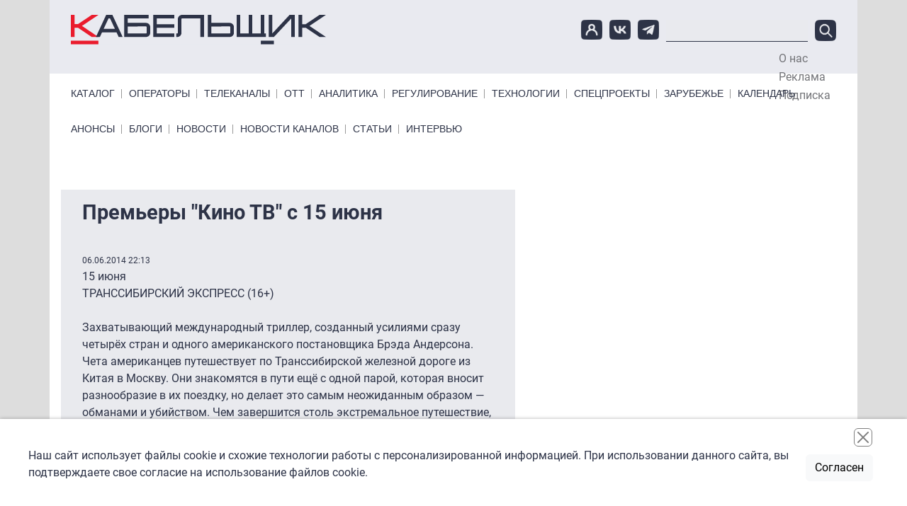

--- FILE ---
content_type: image/svg+xml
request_url: https://www.cableman.ru/themes/custom/initlab_cab/svg/left.svg
body_size: 1873
content:
<?xml version="1.0" encoding="UTF-8" standalone="no"?>
<!-- Created with Inkscape (http://www.inkscape.org/) -->

<svg
   version="1.1"
   id="svg2"
   width="49.267075"
   height="98.878662"
   viewBox="0 0 49.267075 98.878662"
   xmlns="http://www.w3.org/2000/svg"
   xmlns:svg="http://www.w3.org/2000/svg">
  <defs
     id="defs6">
    <radialGradient
       fx="0"
       fy="0"
       cx="0"
       cy="0"
       r="1"
       gradientUnits="userSpaceOnUse"
       gradientTransform="matrix(-56.875233,-59.168564,-59.168564,56.875233,109.15796,3127.3096)"
       spreadMethod="pad"
       id="radialGradient7138">
      <stop
         style="stop-opacity:1;stop-color:#ff0000"
         offset="0"
         id="stop7130" />
      <stop
         style="stop-opacity:1;stop-color:#ff0000"
         offset="0.192308"
         id="stop7132" />
      <stop
         style="stop-opacity:1;stop-color:#9f0000"
         offset="0.831431"
         id="stop7134" />
      <stop
         style="stop-opacity:1;stop-color:#9f0000"
         offset="1"
         id="stop7136" />
    </radialGradient>
  </defs>
  <g
     id="g10"
     transform="matrix(1.3333333,0,0,-1.3333333,-68.071587,4184.8906)">
    <g
       id="g7118"
       style="stroke-width:0.99975;stroke-dasharray:none">
      <g
         id="g7120"
         style="stroke-width:0.99975;stroke-dasharray:none">
        <g
           id="g7126"
           style="stroke-width:0.99975;stroke-dasharray:none">
          <g
             id="g7128"
             style="stroke-width:0.99975;stroke-dasharray:none">
            <path
               d="m 80.481,3135.635 -26.668,-27.743 c -3.784,-3.938 -3.661,-10.196 0.276,-13.981 v 0 l 27.743,-26.667 c 1.741,-1.673 3.937,-2.583 6.172,-2.735 v 0 l -0.591,74.159 c -2.53,-0.05 -5.041,-1.066 -6.932,-3.033"
               style="fill:url(#radialGradient7138);stroke:none;stroke-width:0.99975;stroke-dasharray:none"
               id="path7140" />
          </g>
        </g>
      </g>
    </g>
  </g>
</svg>


--- FILE ---
content_type: application/javascript
request_url: https://www.cableman.ru/themes/custom/initlab_cab/libs/togglemenu/jquery.togglemenu.min.js?t7em85
body_size: 830
content:
/*
 * jquery.togglemenu.js 1.0
 *
 * Copyright 2017, Gevorg Mkrtchyan
 * Released under the GPL v3 License
 *
 * Date: Mart 29, 2017
 */
(function(b,a){b.fn.togglemenu=b.fn.toggleMenu=function(c){var e=b.extend({breakpoint:960,title:"Меню",selector:"ul.menu",burger:'<i class="toggle-menu-burger"></i>',burgerStyles:{},jsHide:true,appendItems:false,appendBlock:{},burgerParent:false},c);var d={};d.hide=function(f){if(e.jsHide){f.hide()}else{f.addClass("toggle-menu-hide")}};d.show=function(f){if(e.jsHide){f.show()}else{f.removeClass("toggle-menu-hide")}};d.check=function(h,g){var f=e.breakpoint;if(g<f){e.body.addClass("toggle-menu-is-mobile");e.body.removeClass("toggle-menu-is-desktop");d.hide(h);d.show(e.burgerObject)}else{e.body.removeClass("toggle-menu-is-mobile");e.body.addClass("toggle-menu-is-desktop");d.show(h);d.hide(e.burgerObject)}};d.append=function(f,g){if(typeof g==="string"){f.append(g)}else{if(typeof g==="object"){b.each(g,function(j,h){f.append(h)})}}};return this.each(function(){var j=b(this);e.body=b("body");e.body.addClass("toggle-menu-inited");var g=b(e.selector,j).clone();if(e.appendItems){d.append(g,e.appendItems)}e.burgerObject=b(e.burger);if(!b.isEmptyObject(e.burgerStyles)){e.burgerObject.css(e.burgerStyles)}d.hide(e.burgerObject);if(!e.burgerParent){j.after(e.burgerObject)}else{e.burgerObject.appendTo(b(e.burgerParent))}j.addClass("toggle-menu-wrap");var i=b("<div />").addClass("toggle-menu-mobile");var f=b('<div id="toggle-menu-content"></div>');i.append('<div class="toggle-menu-title">'+e.title+"</div>");var h=b('<a href="#close-menu" class="toggle-menu-close"><span>Закрыть</span></a>');f.append(g);if(!b.isEmptyObject(e.appendBlock)){f.append(e.appendBlock)}i.append(h).append(f);i.addClass("toggle-menu-mobile").addClass("toggle-menu-mobile-hide").appendTo(e.body);e.body.removeClass("toggle-menu-opened");var k=b(a);k.resize(function(){var l=k.width();d.check(j,k.width());i.addClass("toggle-menu-mobile-hide");e.body.removeClass("toggle-menu-opened")}).resize();e.burgerObject.on("click",function(l){l.preventDefault();i.toggleClass("toggle-menu-mobile-hide");e.body.toggleClass("toggle-menu-opened")});h.on("click",function(l){l.preventDefault();i.addClass("toggle-menu-mobile-hide");e.body.removeClass("toggle-menu-opened")})})}})(jQuery,window);